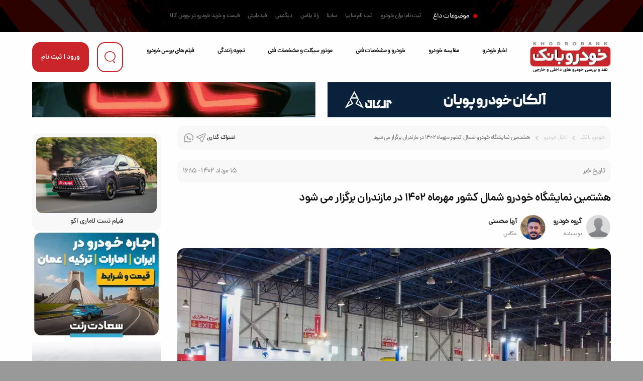

--- FILE ---
content_type: text/html; charset=utf-8
request_url: https://www.khodrobank.com/reviews/31892/%D9%87%D8%B4%D8%AA%D9%85%DB%8C%D9%86-%D9%86%D9%85%D8%A7%DB%8C%D8%B4%DA%AF%D8%A7%D9%87-%D8%AE%D9%88%D8%AF%D8%B1%D9%88-%D8%B4%D9%85%D8%A7%D9%84-%DA%A9%D8%B4%D9%88%D8%B1-%D9%85%D9%87%D8%B1%D9%85%D8%A7%D9%87-%DB%B1%DB%B4%DB%B0%DB%B2-%D8%AF%D8%B1-%D9%85%D8%A7%D8%B2%D9%86%D8%AF%D8%B1%D8%A7%D9%86-%D8%A8%D8%B1%DA%AF%D8%B2%D8%A7%D8%B1-%D9%85%DB%8C-%D8%B4%D9%88%D8%AF
body_size: 20489
content:


<!DOCTYPE html PUBLIC "-//W3C//DTD XHTML 1.0 Strict//EN" "http://www.w3.org/TR/xhtml1/DTD/xhtml1-strict.dtd">
<html xmlns="http://www.w3.org/1999/xhtml" xml:lang="fa" lang="fa_IR" dir="rtl">
<head>

    
    <!-- Google tag (gtag.js) -->
<script async src="https://www.googletagmanager.com/gtag/js?id=G-CQGKNN83C0"></script>
<script>
    window.dataLayer = window.dataLayer || [];
    function gtag() { dataLayer.push(arguments); }
    gtag('js', new Date());

    gtag('config', 'G-CQGKNN83C0');
</script>

    <!-- Icon -->
    <!--  <link rel="shortcut icon" href="/Images/favicon.ico" /><link rel="icon" href="/Images/favicon.ico" /> -->
    <!-- fontiran -->
    <meta name="fontiran.com:license" content="9ZHPW9" />
    <!-- My Style -->
    <link rel="preload" href="//cdn.khodrobank.com/assets/kb-min.css" as="style" /><link rel="stylesheet" href="//cdn.khodrobank.com/assets/kb-min.css" /><meta charset="utf-8" /><meta http-equiv="content-language" content="fa-IR" /><meta http-equiv="X-UA-Compatible" content="IE=edge" /><meta name="viewport" content="width=device-width, initial-scale=1" /><meta name="description" content="هشتمین نمایشگاه اتومبیل‌های منطقه شمالی کشور (مازندران)، از چهار تا هفت مهرماه در استان مازندران برگزار خواهد شد.گزارش خبرنگار ما" /><meta name="google-site-verification" content="JW6_ruiAwkend1d1Uz3kcsc60AGEujofpKpQWugdhL0" /><meta name="keywords" content="نمایشگاه خودرو مازندران,نمایشگاه,خودرو" /><meta name="rating" content="general" /><meta name="copyright" content="Copyright ©2023 - khodrobank" /><meta name="expires" content="never" /><meta name="distribution" content="global" /><meta name="robots" content="index,follow" /><link rel="SHORTCUT ICON" href="../../Images/icon.ico" /><meta http-equiv="Content-Type" conetnt="text/html; charset=UTF-8" />
    <script type="application/ld+json">
    {
      "@context": "https://schema.org",
      "@type": "BreadcrumbList",
      "itemListElement": [{
        "@type": "ListItem",
        "position": 1,
        "name": "خودرو بانک",
        "item": "https://www.khodrobank.com"
      },{
        "@type": "ListItem",
        "position": 2,
        "name": "اخبار خودرو",
        "item": "https://www.khodrobank.com/اخبار-خودرو"
      },{
        "@type": "ListItem",
        "position": 3,
        "name": "اخبار خودرو",
        "item": "https://www.khodrobank.com/اخبار-خودرو"
      },{
        "@type": "ListItem",
        "position": 4,
        "name": "هشتمین نمایشگاه خودرو شمال کشور مهرماه ۱۴۰۲ در مازندران برگزار می شود",
        "item": "https://www.khodrobank.com/reviews/31892/%D9%87%D8%B4%D8%AA%D9%85%DB%8C%D9%86-%D9%86%D9%85%D8%A7%DB%8C%D8%B4%DA%AF%D8%A7%D9%87-%D8%AE%D9%88%D8%AF%D8%B1%D9%88-%D8%B4%D9%85%D8%A7%D9%84-%DA%A9%D8%B4%D9%88%D8%B1-%D9%85%D9%87%D8%B1%D9%85%D8%A7%D9%87-%DB%B1%DB%B4%DB%B0%DB%B2-%D8%AF%D8%B1-%D9%85%D8%A7%D8%B2%D9%86%D8%AF%D8%B1%D8%A7%D9%86-%D8%A8%D8%B1%DA%AF%D8%B2%D8%A7%D8%B1-%D9%85%DB%8C-%D8%B4%D9%88%D8%AF"
      }]
    }
    </script>
    <style type="text/css">
        .font-size-xx-small
        {
            font-size: xx-small;
            padding-right: 15px !important;
        }
        .more_border
        {
            border: 1px solid #cdcdcd;
            border-radius: 5px;
            padding: 5px;
        }
        .more_border:hover
        {
            background-color: #efefef;
        }
        .thumbnail
        {
            background-color: #fff !important;
        }
        .thumbnail:hover
        {
            background-color: #efefef !important;
        }
        .title_cat
        {
            padding: 10px;
            margin-bottom: 10px;
            padding-right: 0px !important;
        }
        .title_cat_link
        {
            margin-right: 0px !important;
            padding: 5px;
            color: White;
            background-color: Black;
            padding-right: 55px;
            padding-left: 15px !important;
        }
        .title_cat_link:hover
        {
            color: White;
        }
        .title_content
        {
            font-size: 16px;
            font-weight: bold;
            margin-right: 0px !important;
        }
        
        .title_cat_ribbon
        {
            color: White;
            border-right: 10px solid gray;
        }
        
        .sidebar
        {
            will-change: min-height;
        }
        
        .sidebar__inner
        {
            transform: translate(0, 0); /* For browsers don't support translate3d. */
            transform: translate3d(0, 0, 0);
            will-change: position, transform;
        }
        .hidden_banner
        {
            display: none;
        }
        
        
        @media (max-width: 767px)
        {
            .title_cat_link_div
            {
                margin-top: 5px !important;
                -moz-column-margin-top: 5px !important;
                -webkit-margin-top: 5px !important;
            }
            .title_content_link_div
            {
                margin-right: 5px !important;
                -moz-column-margin-right: 5px !important;
                -webkit-margin-right: 5px !important;
            }
           
        }
    </style>


   
    <!-- Google Tag Manager --> 
    <script>(function (w, d, s, l, i) {
    w[l] = w[l] || []; w[l].push({
        'gtm.start':
            new Date().getTime(), event: 'gtm.js'
    }); var f = d.getElementsByTagName(s)[0],
        j = d.createElement(s), dl = l != 'dataLayer' ? '&l=' + l : ''; j.async = true; j.src =
            'https://www.googletagmanager.com/gtm.js?id=' + i + dl; f.parentNode.insertBefore(j, f);
    })(window, document, 'script', 'dataLayer', 'GTM-PFTBFN');</script>
    <!-- End Google Tag Manager -->
    <!-- Microsoft Clarity --> 
    <script type="text/javascript">
        (function (c, l, a, r, i, t, y) {
            c[a] = c[a] || function () { (c[a].q = c[a].q || []).push(arguments) };
            t = l.createElement(r); t.async = 1; t.src = "https://www.clarity.ms/tag/" + i;
            y = l.getElementsByTagName(r)[0]; y.parentNode.insertBefore(t, y);
        })(window, document, "clarity", "script", "pyx0dc3gqn");
    </script>
    <!-- End Microsoft Clarity -->
    <!-- ahref -->
    <script src="https://analytics.ahrefs.com/analytics.js" data-key="VovjfUojKIKtyjmIe71wIg" async></script>
<meta property="og:type" content="article" /><meta property="og:title" content="هشتمین نمایشگاه خودرو شمال کشور مهرماه ۱۴۰۲ در مازندران برگزار می شود" /><meta property="og:description" content="هشتمین نمایشگاه اتومبیل‌های منطقه شمالی کشور (م" /><meta property="og:url" content="https://www.khodrobank.com/reviews/31892/هشتمین-نمایشگاه-خودرو-شمال-کشور-مهرماه-۱۴۰۲-در-مازندران-برگزار-می-شود" /><meta property="og:image" content="https://cdn.khodrobank.com/Reviews/thumbnail_26070_12466_IMG_7379.jfif" /><link itemprop="url" rel="canonical" href="https://www.khodrobank.com/reviews/31892/%D9%87%D8%B4%D8%AA%D9%85%DB%8C%D9%86-%D9%86%D9%85%D8%A7%DB%8C%D8%B4%DA%AF%D8%A7%D9%87-%D8%AE%D9%88%D8%AF%D8%B1%D9%88-%D8%B4%D9%85%D8%A7%D9%84-%DA%A9%D8%B4%D9%88%D8%B1-%D9%85%D9%87%D8%B1%D9%85%D8%A7%D9%87-%DB%B1%DB%B4%DB%B0%DB%B2-%D8%AF%D8%B1-%D9%85%D8%A7%D8%B2%D9%86%D8%AF%D8%B1%D8%A7%D9%86-%D8%A8%D8%B1%DA%AF%D8%B2%D8%A7%D8%B1-%D9%85%DB%8C-%D8%B4%D9%88%D8%AF" /><title>
	هشتمین نمایشگاه خودرو شمال کشور مهرماه ۱۴۰۲ در مازندران برگزار می شود
</title></head>
<body>
    <!-- Google Tag Manager (noscript) -->
<noscript><iframe src="https://www.googletagmanager.com/ns.html?id=GTM-PFTBFN"
height="0" width="0" style="display:none;visibility:hidden"></iframe></noscript>
<!-- End Google Tag Manager (noscript) -->
 
   
    
   


    <header>



         <div class="kb-topheaderbanner">
        <a href="https://arinadrive.com/product/eclipse-cross/" target="_blank" rel="nofollow sponsored">
            <img src="//cdn.khodrobank.com/images/banners/arina-drive-468x60.gif" width="468" height="60">
        </a>
    </div>
      
        
        
        <!-- searchpop -->
      


        <div class="searchpop">
        <form class="container" action="https://www.google.com/search" method="get">
          <input type="hidden" name="sitesearch" value="https://www.khodrobank.com" />
            <input class="searchpop_submit icon-search" type="submit" name="" value="" />
          <input class="searchpop_input" type="text" name="q" placeholder="جستجو ..." />
          <div class="searchpop_close icon icon-close"></div>
        </form>
      </div>

      <!-- header_hotsnews -->
      <div class="header_hotsnews perfect-center">
        <span class="header_hotsnews__subject">موضوعات داغ</span>
        <ul class="header_hotsnews__list flex">
          <a class="header_hotsnews__list__link" href="/ثبت-نام-ایران-خودرو">ثبت نام ایران خودرو</a>
          <a class="header_hotsnews__list__link" href="/ثبت-نام-سایپا">ثبت نام سایپا</a>
          <a class="header_hotsnews__list__link" href="/cars/سایپا/344/ساینا">ساینا</a>
          <a class="header_hotsnews__list__link" href="/cars/ایران-خودرو/447/رانا-پلاس">رانا پلاس</a>
          <a class="header_hotsnews__list__link" href="/cars/دیگنیتی/462/دیگنیتی">دیگنیتی</a>
          <a class="header_hotsnews__list__link" href="/cars/فیدلیتی/468/فیدلیتی">فیدیلیتی</a>
          <a class="header_hotsnews__list__link" href="/بورس-کالا-خودرو">قیمت و خرید خودرو در بورس کالا</a>
        </ul>
      </div>
      <!-- header -->
      <div class="container">
        <div class="header space-between">
          <div class="menu-btn icon icon-menu popup2_switch"></div>
          <a class="header__logo" href="/">
            <img class="header__logo__pc" src="//cdn.khodrobank.com/icons/logo.webp" alt="خودرو بانک" title="خودرو بانک" />
            <img class="header__logo__mob" src="//cdn.khodrobank.com/icons/logom.webp" alt="خودرو بانک" title="خودرو بانک" />
          </a>
          <nav class="header__nav a_null">
            <a class="header__nav__link" href="/اخبار-خودرو">اخبار خودرو</a>
            <a class="header__nav__link" href="/compare">مقایسه خودرو</a>
            <a class="header__nav__link" href="/cars">خودرو و مشخصات فنی</a>
            <a class="header__nav__link" href="/موتورسیکلت">موتور سیکلت و مشخصات فنی</a>
            <a class="header__nav__link" href="/اخبار-خودرو/تجربه-رانندگی/13">تجربه رانندگی</a>
            <a class="header__nav__link" href="/فیلم-تست-و-بررسی-خودرو">فیلم های بررسی خودرو</a>
          </nav>
          <div class="header__btns flex">
            <button class="header__btns__search button-reverse icon-before icon-search-b"></button>
            <button class="header__btns__sign popup1_switch" onclick="location.href='/login'">
                ورود | ثبت نام</button>
          </div>
        </div>
      </div>
    </header>
    <!-- header -->
    <main>

     <form method="post" action="./هشتمین-نمایشگاه-خودرو-شمال-کشور-مهرماه-۱۴۰۲-در-مازندران-برگزار-می-شود" id="ctl01">
<div class="aspNetHidden">
<input type="hidden" name="__EVENTTARGET" id="__EVENTTARGET" value="" />
<input type="hidden" name="__EVENTARGUMENT" id="__EVENTARGUMENT" value="" />
<input type="hidden" name="__VIEWSTATE" id="__VIEWSTATE" value="/[base64]/[base64]/YsdmIHgtOYXZpZ2F0ZVVybAUXfi/Yp9iu2KjYp9ixLdiu2YjYr9ix2YgeB1Zpc2libGVoZGQCAQ8PFgIfA2hkFgJmDw8WBB8BBRXYp9iu2KjYp9ixINiu2YjYr9ix2YgfAgUXfi/Yp9iu2KjYp9ixLdiu2YjYr9ix2YhkZAICDw8WAh8BBX/Zh9i02KrZhduM2YYg2YbZhdin24zYtNqv2KfZhyDYrtmI2K/YsdmIINi02YXYp9mEINqp2LTZiNixINmF2YfYsdmF2KfZhyDbsdu027DbsiDYr9ixINmF2KfYstmG2K/Ysdin2YYg2KjYsdqv2LLYp9ixINmF24wg2LTZiNivZGQCBA8PFgIfAQUaMTUg2YXYsdiv2KfYryAxNDAyIC0gMTY6MTVkZAIFDw8WAh8BBX/Zh9i02KrZhduM2YYg2YbZhdin24zYtNqv2KfZhyDYrtmI2K/YsdmIINi02YXYp9mEINqp2LTZiNixINmF2YfYsdmF2KfZhyDbsdu027DbsiDYr9ixINmF2KfYstmG2K/Ysdin2YYg2KjYsdqv2LLYp9ixINmF24wg2LTZiNivZGQCBg8PFgIfAgUdQXV0aG9ycy/ar9ix2YjZhy3YrtmI2K/[base64]/[base64]/2YfYtNiq2YXbjNmGINmG2YXYp9uM2LTar9in2Ycg2K7ZiNiv2LHZiCDYtNmF2KfZhCDaqdi02YjYsSDZhdmH2LHZhdin2Ycg27HbtNuw27Ig2K/YsSDZhdin2LLZhtiv2LHYp9mGINio2LHar9iy2KfYsSDZhduMINi02YjYr2RkAgsPFgIfAQX+EjxwPtmH2LTYqtmF24zZhiDZhtmF2KfbjNi02q/[base64]/Ystin2LEg2K7ZiNin2YfYryDYtNivLjwvcD48cD7ar9iy2KfYsdi0INiu2KjYsdmG2q/Yp9ixINmF2Kcg2K3Yp9qp24wg2KfYsiDYp9uM2YYg2KfYs9iqINqp2Ycg2K/YsSDYs9in2YQg2q/[base64]/ar9in2YYgPGEgaHJlZj0naHR0cHM6Ly93d3cua2hvZHJvYmFuay5jb20vY2Fycyc+2K7ZiNiv2LHZiDwvYT4g2K/YsSDYqNiu2LTigIzZh9in24wg2LPZiNin2LHbjCDZiCDYqtis2KfYsduMINio2LHar9iy2KfYsSDYtNivINmIINmH2YXahtmG2KfZhiDYp9mF2LPYp9mEINmG24zYsiDYtNin2YfYryDYrdi22YjYsSDZhdis2K/YryDYqtmI2YTbjNiv2qnZhtmG2K/ar9in2YYg2K7ZiNiv2LHZiCDYr9ixINmF2YbYt9mC2Ycg2LTZhdin2YTbjCDaqdi02YjYsSDYrtmI2KfZh9uM2YUg2KjZiNivLjwvcD48cD7YqNinINiq2YjYrNmHINio2Ycg2KfbjNmG2qnZhyDYp9iz2KrYp9mGINmF2KfYstmG2K/[base64]/aqdmG2YbYr9qv2KfZhiDYr9in2K7ZhNuMINmIINiu2KfYsdis24wg2K/YsSDYp9uM2YYg2YbZhdin24zYtNqv2KfZhyDZhdmI2LHYryDYp9iz2KrZgtio2KfZhCDZgtix2KfYsSDar9uM2LHYry48L3A+PHA+2KjZhtinINio2LEg2KfbjNmGINqv2LLYp9ix2LTYjCDYp9iz2KrYp9mGINmF2KfYstmG2K/Ysdin2YYg2KjYpyDYr9in2LHYpyDYqNmI2K/ZhiDYr9mIINi02LHaqdiqINio2LLYsdqvIDxhIGhyZWY9J2h0dHBzOi8vd3d3Lmtob2Ryb2JhbmsuY29tL2NhcnMvJUQ4JUE3JURCJThDJUQ4JUIxJUQ4JUE3JUQ5JTg2LSVEOCVBRSVEOSU4OCVEOCVBRiVEOCVCMSVEOSU4OCc+2KfbjNix2KfZhiDYrtmI2K/YsdmIPC9hPiDZhdin2LLZhtiv2LHYp9mGICjYs9in24zYqiDYrtmI2K/[base64]/Yp9mH24wg2LHZiNmG2YIg2KjZhyDYudmG2YjYp9mGINmF2KzYsduMINio2LHar9iy2KfYsduMINmH2LTYqtmF24zZhiDZhtmF2KfbjNi02q/[base64]/Yp9mHINiv2LEg2KrYp9ix24zYriDahtmH2KfYsSDYqtinINmH2YHYqiDZhdmH2LHZhdin2Ycg2KfZhdiz2KfZhCDYp9iyINiz2KfYudiqINux27Yg2KrYpyDbstuxINio2Ycg2LnZhNin2YLZhdmG2K/Yp9mGINmIINio2KfYstiv24zYr9qp2YbZhtiv2q/Yp9mGINi12YbYudiqINiu2YjYr9ix2Ygg2Ygg2YLYt9i52YfigIzYs9in2LLbjCDaqdi02YjYsSDYrtmI2KfZh9ivINm+2LDbjNix2KfbjNuMINqp2LHYry48L3A+PHA+24zYp9iv2KLZiNixINmF24zigIzYtNmI2K8g2qnZhyDZhdit2YQg2K/Yp9im2YXbjCDYqNix2q/[base64]/Yotix2KrYp9io2KfZhi3YqtmI2qnYpy3YqNinLdmC24zZhdiqLdis2K/bjNivLdio2Yct2KjYp9iy2KfYsS3YotmF2K/Ymy3YqNix2LHYs9uMLdqp2KfZhdmELdqp2LHYp9iz4oCM2KfZiNmI2LEt27ct2YbZgdix2YctQU1HSC8vY2RuLmtob2Ryb2JhbmsuY29tL1Jldmlld3MvdGh1bWJuYWlsXzQ0MTg1X0lNR18yMDI2MDEzMF8xNDE2MzVfMDk0LmpwZ3/Yotix2KrYp9io2KfZhiDYqtmI2qnYpyDYqNinINmC24zZhdiqINis2K/bjNivINio2Ycg2KjYp9iy2KfYsSDYotmF2K/[base64]/bjNivLdmF2qnYs9mI2LMt2KfYs9iq2KfYsS3Zh9mF2LHYp9mHLdio2Kct2KfZgdiy2KfbjNi0Ldin2LnZhNin2YUt2LTYry0tLdis2K/[base64]/[base64]/[base64]/Yotix2KrYp9io2KfZhi3YqtmI2qnYpy3YqNinLdmC24zZhdiqLdis2K/bjNivLdio2Yct2KjYp9iy2KfYsS3YotmF2K/[base64]/[base64]/[base64]/TBnKhGx+/L85Ig2ZURMrbw==" />
</div>

<script type="text/javascript">
//<![CDATA[
var theForm = document.forms['ctl01'];
if (!theForm) {
    theForm = document.ctl01;
}
function __doPostBack(eventTarget, eventArgument) {
    if (!theForm.onsubmit || (theForm.onsubmit() != false)) {
        theForm.__EVENTTARGET.value = eventTarget;
        theForm.__EVENTARGUMENT.value = eventArgument;
        theForm.submit();
    }
}
//]]>
</script>


<script src="/WebResource.axd?d=zQoiTf-a8dSjZDmxKIl0UM41B5v0EM7-DrQgBMD5yZmynAAXItYgQNGgEx03DCllzJomGJ3lqzngFeeHhOyO7_qFb541&amp;t=638883397099574018" type="text/javascript"></script>


<script src="/ScriptResource.axd?d=xN_JgtuaV4_T_1hpnSsZBdeFfUmsbXduQEZc4wc9C55_3ydIKC25D0KMzq_5UdiHCmbpwu0kNfC0GC8oryWY7qGD2khqu7UYF5HGaqfG4-7tWFp5btQDm68NJhkAWOMkHg6Wx_bCvk-u2mBg3NDjZwiHzzc1&amp;t=74a40145" type="text/javascript"></script>
<script src="/ScriptResource.axd?d=jy8Ol3fYRMyB7rzYmApqkJkLVEOoENRhHGLVq210XIYY4hBECles0_SC6LWr_rM0LNBElubyAuxviPS7mRylHdzW3YycMgmdW7ePraWYPlb85wzbvuuEPll1C4gkQ-GrljUjsCwRec4yvajs6pUP8L1_R0JXGQ5birrQItnS2QzWh05A0&amp;t=74a40145" type="text/javascript"></script>
<div class="aspNetHidden">

	<input type="hidden" name="__VIEWSTATEGENERATOR" id="__VIEWSTATEGENERATOR" value="D95519D7" />
	<input type="hidden" name="__EVENTVALIDATION" id="__EVENTVALIDATION" value="/wEdAAagTus0ciw9Pn5wF0c+7QSRXSaQxWYtr70cCidKG3LU1QVtG570TLYlaGFYP2MyT1UW+AoUXn6uasiKM3QRDPg1atEvei1Zrg6ar295Kg3enLxOkEh+d+vJaQbV60HIGxoTso2ghSMWVoZtlKehWTM9eHoshw==" />
</div>
    <!-- banners -->
  
         <!-- banner codes come here -->
         <!-- banners -->
    <div class="container">
        <div class="banners__holder space-between">
            <!-- banner arkan motor -->
            <a class="banners__item" href="https://www.tigard1177.com" target="_blank" rel="nofollow sponsored">
                <img alt="آلکان خودرو" src="//cdn.khodrobank.com/images/banners/alkankhodro-banner1.gif" />
            </a>

            <!-- banner kermanmotor -->
             <a class="banners__item" href="https://kermanmotor.com/products/sr3" target="_blank" rel="nofollow sponsored">
                <img alt="خودروسازان بم" src="//cdn.khodrobank.com/images/banners/kermanmotor-sr3.gif" />
             </a>
        </div>
      </div>


         <script type="text/javascript">
//<![CDATA[
Sys.WebForms.PageRequestManager._initialize('ctl00$ScriptManager1', 'ctl01', ['tctl00$MainContent$Comment1$submit1$UpdatePanel_Comment','MainContent_Comment1_submit1_UpdatePanel_Comment'], [], [], 90, 'ctl00');
//]]>
</script>

    
     <div class="container flex news-single">
        <div class="news-single_main text-justify single_main padding-left-more">
          <div class="news-single_cat space-between">
            <ul class="news-single_cat_list flex">
              <a href="/">خودرو بانک</a>
               <a href="/اخبار-خودرو">اخبار خودرو</a>
              
              
              <a><span id="MainContent_lbl_map_this_review">هشتمین نمایشگاه خودرو شمال کشور مهرماه ۱۴۰۲ در مازندران برگزار می شود</span></a>
            </ul>
            <div class="news-single_share flex align">
        

       اشتراک گذاری
              <a href='https://telegram.me/share/?url=https://www.khodrobank.com/reviews/31892/هشتمین-نمایشگاه-خودرو-شمال-کشور-مهرماه-۱۴۰۲-در-مازندران-برگزار-می-شود' class="icon icon-telegram" target="_blank" rel="nofollow"></a>
                 <a href='https://api.whatsapp.com/send?text=https://www.khodrobank.com/reviews/31892/هشتمین-نمایشگاه-خودرو-شمال-کشور-مهرماه-۱۴۰۲-در-مازندران-برگزار-می-شود' data-action="share/whatsapp/share" target="_blank" class="icon icon-whatsapp" rel="nofollow"></a>

            </div>
          </div>

            <div class="graybox post_date_font space-between" style="margin-top:20px">
                <span>تاریخ خبر</span>
                <time itemprop="datePublished"><span id="MainContent_lbl_date">15 مرداد 1402 - 16:15</span></time>
            </div>
            <div class="news-single_content">
              <h1 itemprop="headline"><span id="MainContent_lbl_title">هشتمین نمایشگاه خودرو شمال کشور مهرماه ۱۴۰۲ در مازندران برگزار می شود</span></h1>

                            <div class="flex avatar_box margin-h">
                                <div class="flex align" >
                                    <a id="MainContent_hyper_author_img_1" href="../../Authors/%DA%AF%D8%B1%D9%88%D9%87-%D8%AE%D9%88%D8%AF%D8%B1%D9%88/1"><img id="MainContent_img_author_1" class="img_author" src="../../Images/Authors/unknown.png" alt="عکس نویسنده" style="width:50px" /></a>
                                    <div id="MainContent_panel_author_1">
	
                                        <a id="MainContent_hyper_author_name_1" href="../../Authors/%DA%AF%D8%B1%D9%88%D9%87-%D8%AE%D9%88%D8%AF%D8%B1%D9%88/1"><span id="MainContent_lbl_author_name_1" style="font-weight:bold;">گروه خودرو</span></a>
                                        <br />
                                        <span id="MainContent_lbl_author_label_1"><span class='glyphicon glyphicon-pencil' aria-hidden='true'></span> نویسنده</span>
                                    
</div>
                                </div>
                                <div class="flex align" >
                                    <a id="MainContent_hyper_author_img_2" href="../../Authors/%D8%A2%D8%B1%DB%8C%D8%A7-%D9%85%D8%AD%D8%B3%D9%86%DB%8C/25"><img id="MainContent_img_author_2" class="img_author" src="../../Images/Authors/ariamohseni.png" alt="عکس نویسنده دوم" style="width: 50px;" /></a>
                                    <div id="MainContent_panel_author_2">
	
                                        <a id="MainContent_hyper_author_name_2" href="../../Authors/%D8%A2%D8%B1%DB%8C%D8%A7-%D9%85%D8%AD%D8%B3%D9%86%DB%8C/25"><span id="MainContent_lbl_author_name_2" style="font-weight:bold;">آریا محسنی</span></a>
                                        <br />
                                        <span id="MainContent_lbl_author_label_2"><span class='glyphicon glyphicon-camera' aria-hidden='true'></span> عکاس</span>
                                    
</div>
                                </div>
                            </div>
                              
              <img id="MainContent_img_header" alt="عکس مطلب اول" itemprop="image" src="//cdn.khodrobank.com/Reviews/26070_12466_IMG_7379.jfif" alt="هشتمین نمایشگاه خودرو شمال کشور مهرماه ۱۴۰۲ در مازندران برگزار می شود" />


                
            </div>
            
            <div itemprop="mainEntityOfPage" class="news-single_content_txt">
                <p>هشتمین نمایشگاه اتومبیل‌های منطقه شمالی کشور (مازندران)، از چهار تا هفت مهرماه در استان مازندران برگزار خواهد شد.</p><p>گزارش خبرنگار ما حاکی از این است که در سال گذشته هفتمین نمایشگاه اتومبیل‌های منطقه شمالی کشور (استان مازندران) با حضور تولیدکنندگان <a href='https://www.khodrobank.com/cars'>خودرو</a> در بخش‌های سواری و تجاری برگزار شد و همچنان امسال نیز شاهد حضور مجدد تولیدکنندگان خودرو در منطقه شمالی کشور خواهیم بود.</p><p>با توجه به اینکه استان مازندران از ظرفیت‌ها و پتانسیل‌های برجسته‌ای در صنعت خودروسازی و قطعه‌سازی کشور بهره‌مند است، پیش‌بینی می‌شود که حضور تولیدکنندگان داخلی و خارجی در این نمایشگاه مورد استقبال قرار گیرد.</p><p>بنا بر این گزارش، استان مازندران با دارا بودن دو شرکت بزرگ <a href='https://www.khodrobank.com/cars/%D8%A7%DB%8C%D8%B1%D8%A7%D9%86-%D8%AE%D9%88%D8%AF%D8%B1%D9%88'>ایران خودرو</a> مازندران (سایت خودروسازی خزر) و <a href='https://www.khodrobank.com/cars/%D8%B3%D8%A7%DB%8C%D9%BE%D8%A7'>سایپا</a> خزر، به یکی از قطب‌های صنعت خودروسازی و قطعه‌سازی کشور تبدیل شده است.</p><p>شرکت نمایشگاهی رونق به عنوان مجری برگزاری هشتمین نمایشگاه اتومبیل‌های منطقه شمالی کشور (نمایشگاه اتومبیل مازندران 2023) عمل می‌کند و این نمایشگاه در تاریخ چهار تا هفت مهرماه امسال از ساعت ۱۶ تا ۲۱ به علاقمندان و بازدیدکنندگان صنعت خودرو و قطعه‌سازی کشور خواهد پذیرایی کرد.</p><p>یادآور می‌شود که محل دائمی برگزاری هشتمین نمایشگاه اتومبیل‌های منطقه شمالی کشور (نمایشگاه اتومبیل مازندران 2023) در قائم‌شهر، جنب پل تلار، مشخص شده است</p>
                   
           </div>

            
            
            
   
            
            
                
      
          <div class="hashtag_box graybox" style="visibility: hidden;">
                برچسب خبر
                 <div id="MainContent_panel_tags_links">
	
                 
</div>
            </div>

            
        

            
<div class="graybox margin-top">
    <div class="sectiontitle galaryIcon">
        <h2 class="icon-posts-b">داغ ترین اخبار هفته</h2>
        <div class="news-single_morenews flex a_null">
            
                    <a href='/reviews/41552/آرتابان-توکا-با-قیمت-جدید-به-بازار-آمد؛-بررسی-کامل-کراس‌اوور-۷-نفره-AMG' class="news_item">
                        <div class="news_img">
                            <img src='//cdn.khodrobank.com/Reviews/thumbnail_44185_IMG_20260130_141635_094.jpg' alt='آرتابان توکا با قیمت جدید به بازار آمد؛ بررسی کامل کراس‌اوور ۷ نفره AMG'>
                        </div>

                        <div class="news_content">
                            <h5>آرتابان توکا با قیمت جدید به بازار آمد؛ بررسی کامل کراس‌اوور ۷ نفره AMG</h5>

                        </div>
                    </a>
                
                    <a href='/reviews/41554/فروش-فوری-مکسوس-استار-H-مدل-۱۴۰۵-با-قیمت-قطعی-با-تحویل-۹۰-روزه---بهمن-۱۴۰۴' class="news_item">
                        <div class="news_img">
                            <img src='//cdn.khodrobank.com/Reviews/thumbnail_38128_20260130_143812.jpg' alt='فروش فوری مکسوس استار H مدل ۱۴۰۵ با قیمت قطعی با تحویل ۹۰ روزه + بهمن ۱۴۰۴'>
                        </div>

                        <div class="news_content">
                            <h5>فروش فوری مکسوس استار H مدل ۱۴۰۵ با قیمت قطعی با تحویل ۹۰ روزه + بهمن ۱۴۰۴</h5>

                        </div>
                    </a>
                
                    <a href='/reviews/41553/قیمت-جدید-مکسوس-استار-همراه-با-افزایش-اعلام-شد---جدول-بهمن-۱۴۰۴' class="news_item">
                        <div class="news_img">
                            <img src='//cdn.khodrobank.com/Reviews/thumbnail_91938_20260130_143345.jpg' alt='قیمت جدید مکسوس استار همراه با افزایش اعلام شد + جدول بهمن ۱۴۰۴'>
                        </div>

                        <div class="news_content">
                            <h5>قیمت جدید مکسوس استار همراه با افزایش اعلام شد + جدول بهمن ۱۴۰۴</h5>

                        </div>
                    </a>
                
        </div>
    </div>

</div>
<div class="margin-top">
    <div id="pos-article-display-7555"></div>
    </div>
          

            <div class="kb-banner-1x1">
  <div class="kb-b1x1-item">
    <div class="yn-bnr" id="ynpos-16681"></div>
  </div>
  <div class="kb-b1x1-item">
    <div class="yn-bnr" id="ynpos-16682"></div>
  </div>
</div>

            
            <div class="graybox margin-top">
                <div class="sectiontitle space-between">
                    <h3 class="icon-comments-b">نظرات کاربران</h3>
                    <p class="news-single_commentcount"></p>
                </div>
            </div>
            
<script type="text/javascript">
    function incrementValue(CommentID) {
        var value = parseInt(document.getElementById("lbl_comments_likes_" + CommentID).value) + 1;
        document.getElementById("lbl_comments_likes_" + CommentID).value = value;
        document.getElementById("btn_like_client_" + CommentID).disabled = true;
        document.getElementById("hidden_like_" + CommentID).click();

        var data = "hello";
        $.get("https://www.khodrobank.com/Comments.ashx?ID=" + CommentID, function (response) {
            data = response;
        }).error(function () {
            alert("ثبت رای با مشکل مواجه شد");
        });
    }

    function incrementValue_reply(CommentID) {
        var value = parseInt(document.getElementById("lbl_comments_likes_reply_" + CommentID).value) + 1;
        document.getElementById('lbl_comments_likes_reply_' + CommentID).value = value;
        document.getElementById("btn_like_client_reply_" + CommentID).disabled = true;
        document.getElementById("hidden_like_reply_" + CommentID).click();

        var data = "hello";
        $.get("https://www.khodrobank.com/Comments.ashx?ID=" + CommentID, function (response) {
            data = response;
        }).error(function () {
            alert("ثبت رای با مشکل مواجه شد");
        });
    }

    function scroll_to_replyform(CommentID, content) {
        document.getElementById('reply_form_scroll_main_comment').innerHTML = content;
        document.getElementById('txtbox_keep_commentID').value = CommentID;
        document.getElementById('reply_form_scroll').style.visibility = 'visible';
        document.getElementById('reply_form_scroll').style.display = 'block';


        const element = document.querySelector('#reply_form_scroll')
        const topPos = element.getBoundingClientRect().top + window.pageYOffset

        window.scrollTo({
            top: topPos, // scroll so that the element is at the top of the view
            behavior: 'smooth' // smooth scroll
        })
    }
</script>
<div id="MainContent_Comment1_panel_comments">
	
    <div class="form_layout">
        <div id="reply_form_scroll" style="visibility: hidden; display: none;">
            
                  
                     <div class="hashtag_box graybox">
              <div class="bold">
                         پاسخ شما به پیام
              </div>
                           
                        <label id="reply_form_scroll_main_comment">
                            hello</label>
                    
                     
                     </div>          

                            
                    
              
            
        </div>
        <!-- submit comment -->
        <input type="hidden" name="ctl00$MainContent$Comment1$txtbox_keep_commentID" id="txtbox_keep_commentID" value="0" />
        <div id="MainContent_Comment1_submit1_UpdatePanel_Comment">
		
        
        <div id="MainContent_Comment1_submit1_Panel_Submit_Comment">
			




            <div class="news-single_writecomment padding-top">
                <p>دیدگاه های شما پس از تایید توسط خودروبانک نمایش داده خواهند شد</p>
                <form class="width100">

                    <textarea name="ctl00$MainContent$Comment1$submit1$txtbox_comment_content" rows="2" cols="20" id="MainContent_Comment1_submit1_txtbox_comment_content" placeholder="متن پیام" required="">
</textarea>
                    


                    <input name="ctl00$MainContent$Comment1$submit1$txtbox_comment_name" id="MainContent_Comment1_submit1_txtbox_comment_name" placeholder="نام" type="text" required="" />
                    

                    <input name="ctl00$MainContent$Comment1$submit1$txtbox_comment_email" id="MainContent_Comment1_submit1_txtbox_comment_email" dir="ltr" placeholder="آدرس ایمیل" type="email" required="" />
                    


                    <input type="submit" name="ctl00$MainContent$Comment1$submit1$link_contact_submit" value="ارسال" id="MainContent_Comment1_submit1_link_contact_submit" class="push-left padding-w-more" type="button" />

                </form>
            </div>















        
		</div>
    
	</div>
<div id="MainContent_Comment1_submit1_UpdateProgress1" style="display:none;">
		
        <div class="row">
            <div class="col-md-12 col-sm-12 col-xs-12 top-padding text-center">
                <img id="MainContent_Comment1_submit1_Image1" class="wait-size" src="../../Images/wait.gif" />
                در حال ارسال ...
            </div>
        </div>
    
	</div>

    </div>
    
    
    
    

</div>

        </div>

       
<div class="news-single_sidebar single_aside a_null">
    
         
<a href="/video/41210/فیلم-تست-و-بررسی-لاماری-اکو" class="news_thumb__item">
    <div class="news_thumb__item__img">
        <img alt="فیلم تست لاماری اکو" src="[data-uri]"
            data-src="//cdn.khodrobank.com/Movies/lamari-echo-533px.jpg" />
    </div>
    <div class="news_thumb__item__title">
 فیلم تست لاماری اکو
    </div>
</a>

    
    
   
    <div class="single_aside">
        

      <a class="banners__item" href="https://www.saadatrent.com/?utm_source=khodrobank&utm_medium=banner&utm_campaign=general" rel="nofollow" target="_blank">
            <img src="//cdn.khodrobank.com/images/banners/300-250-pxl-saadatrent-car-rental3.gif" width="300" height="250" />
          </a>
    </div>
    <div class="single_aside">
        



<a class="banners__item" href="https://xtrimcars.com/models/xtrim-qx?utm_source=Khodrobank&utm_medium=banner&utm_campaign=Aban-QX" rel="nofollow" target="_blank">
            <img src="//cdn.khodrobank.com/images/banners/300-250_Khodro-Bank.gif" width="300" height="250" />
          </a>
    </div>
     <div class="single_aside">
            <a class="banners__item" href="https://petrotexplus.com/" rel="nofollow" target="_blank">
            <img src="//cdn.khodrobank.com/images/banners/petrotext-300-250.gif" width="300" height="250" />
          </a>
         </div>
    <div class="sectiontitle graybox smaller sidebarNews">
        <a class="header-title-link" href="/اخبار-خودرو">
            <h4 class="icon-news-b">آخرین اخبار</h4>
        </a>
    </div>
    
            <a href='/reviews/41554/فروش-فوری-مکسوس-استار-H-مدل-۱۴۰۵-با-قیمت-قطعی-با-تحویل-۹۰-روزه---بهمن-۱۴۰۴' class="news_thumb__item">
                <div class="news_thumb__item__img">
                    <img alt='فروش فوری مکسوس استار H مدل ۱۴۰۵ با قیمت قطعی با تحویل ۹۰ روزه + بهمن ۱۴۰۴' src='//cdn.khodrobank.com/Reviews/thumbnail_38128_20260130_143812.jpg' />
                </div>
                <div class="news_thumb__item__title">
                    فروش فوری مکسوس استار H مدل ۱۴۰۵ با قیمت قطعی با تحویل ۹۰ روزه + بهمن ۱۴۰۴
                </div>
            </a>
        
            <a href='/reviews/41553/قیمت-جدید-مکسوس-استار-همراه-با-افزایش-اعلام-شد---جدول-بهمن-۱۴۰۴' class="news_thumb__item">
                <div class="news_thumb__item__img">
                    <img alt='قیمت جدید مکسوس استار همراه با افزایش اعلام شد + جدول بهمن ۱۴۰۴' src='//cdn.khodrobank.com/Reviews/thumbnail_91938_20260130_143345.jpg' />
                </div>
                <div class="news_thumb__item__title">
                    قیمت جدید مکسوس استار همراه با افزایش اعلام شد + جدول بهمن ۱۴۰۴
                </div>
            </a>
        
            <a href='/reviews/41552/آرتابان-توکا-با-قیمت-جدید-به-بازار-آمد؛-بررسی-کامل-کراس‌اوور-۷-نفره-AMG' class="news_thumb__item">
                <div class="news_thumb__item__img">
                    <img alt='آرتابان توکا با قیمت جدید به بازار آمد؛ بررسی کامل کراس‌اوور ۷ نفره AMG' src='//cdn.khodrobank.com/Reviews/thumbnail_44185_IMG_20260130_141635_094.jpg' />
                </div>
                <div class="news_thumb__item__title">
                    آرتابان توکا با قیمت جدید به بازار آمد؛ بررسی کامل کراس‌اوور ۷ نفره AMG
                </div>
            </a>
        
            <a href='/reviews/41550/نیسان-قشقایی-آنر-۲۰۲۵-جهان-نوین-آریا؛-قیمت،-مشخصات-فنی-و-شرایط-فروش---جدول-بهمن-1404' class="news_thumb__item">
                <div class="news_thumb__item__img">
                    <img alt='نیسان قشقایی آنر ۲۰۲۵ جهان نوین آریا؛ قیمت، مشخصات فنی و شرایط فروش + جدول بهمن 1404' src='//cdn.khodrobank.com/Reviews/thumbnail_16497_download (1).jfif' />
                </div>
                <div class="news_thumb__item__title">
                    نیسان قشقایی آنر ۲۰۲۵ جهان نوین آریا؛ قیمت، مشخصات فنی و شرایط فروش + جدول بهمن 1404
                </div>
            </a>
        
            <a href='/reviews/41548/آموزش-گام‌به‌گام-و-تصویری-ثبت-سفارش-خودرو-برای-ایرانیان-مقیم-خارج-از-کشور' class="news_thumb__item">
                <div class="news_thumb__item__img">
                    <img alt='آموزش گام‌به‌گام و تصویری ثبت سفارش خودرو برای ایرانیان مقیم خارج از کشور' src='//cdn.khodrobank.com/Reviews/thumbnail_32236_photo_2024-03-17_22-22-34.jpg' />
                </div>
                <div class="news_thumb__item__title">
                    آموزش گام‌به‌گام و تصویری ثبت سفارش خودرو برای ایرانیان مقیم خارج از کشور
                </div>
            </a>
        
</div>

      </div>
    
     <script type="application/ld+json">
        {
          "@context": "https://schema.org",
          "@type": "NewsArticle",
          "mainEntityOfPage": {
            "@type": "WebPage",
            "@id": "https://www.khodrobank.com/reviews/31892/%D9%87%D8%B4%D8%AA%D9%85%DB%8C%D9%86-%D9%86%D9%85%D8%A7%DB%8C%D8%B4%DA%AF%D8%A7%D9%87-%D8%AE%D9%88%D8%AF%D8%B1%D9%88-%D8%B4%D9%85%D8%A7%D9%84-%DA%A9%D8%B4%D9%88%D8%B1-%D9%85%D9%87%D8%B1%D9%85%D8%A7%D9%87-%DB%B1%DB%B4%DB%B0%DB%B2-%D8%AF%D8%B1-%D9%85%D8%A7%D8%B2%D9%86%D8%AF%D8%B1%D8%A7%D9%86-%D8%A8%D8%B1%DA%AF%D8%B2%D8%A7%D8%B1-%D9%85%DB%8C-%D8%B4%D9%88%D8%AF"
          },
          "headline": "هشتمین نمایشگاه خودرو شمال کشور مهرماه ۱۴۰۲ در مازندران برگزار می شود",
          "description": "هشتمین نمایشگاه اتومبیل‌های منطقه شمالی کشور (م",
          "image": {
            "@type": "ImageObject",
            "url": "https://cdn.khodrobank.com/Reviews/thumbnail_26070_12466_IMG_7379.jfif"
          },
          "author": {
            "@type": "Person",
            "name": "گروه خودرو - آریا محسنی"
          },
          "publisher": {
            "@type": "Organization",
            "name": "خودرو بانک",
            "logo": {
               "@type": "ImageObject",
              "url": "https://cdn.khodrobank.com/Images/logo3.png",
              "width": 192,
              "height": 64
            }
          },
          "datePublished": "8/6/2023 4:15:00 PM",
                  "dateModified": "8/6/2023 4:15:00 PM"
        }
    </script>

      

<script type="text/javascript">
//<![CDATA[
Sys.Application.add_init(function() {
    $create(Sys.UI._UpdateProgress, {"associatedUpdatePanelId":"MainContent_Comment1_submit1_UpdatePanel_Comment","displayAfter":500,"dynamicLayout":true}, null, null, $get("MainContent_Comment1_submit1_UpdateProgress1"));
});
//]]>
</script>
</form>
         </main>
    <!-- footer -->

    <footer>
      <div class="container">
        <div class="footer_top space-between">
          <div class="footer_top_right">
            <h6>ارتباط با خودروبانک</h6>
            <p>برای ارسال سوالات خود و یا رزرو تبلیغات در خودروبانک، از طریق ایمیل و یا تلفن همراه در ارتباط باشید</p>
          </div>
          <div class="footer_top_left flex align">
            <div class="footer_contact_item icon-email-b"><a href="mailto:info@khodrobank.com">info@khodrobank.com</a></div>
            
          </div>
        </div>
        <div class="footer_part1">
          <h4>جدیدترین اخبار دنیای خودرو را در ایمیل خود بخوانید</h4>
          <p>جدیدترین اخبار و مقالات درباره خودرو را قبل از دیگران در ایمیل و یا گوشیتان داشته باشید</p>
          <div class="footer_form">
                  <input class="footer_input" type="text" id="txtbox_email" name="q" placeholder="آدرس ایمیل خود را وارد کنید" />
                  <input class="footer_submit" type="submit" name="" value="ارسال ایمیل" onclick="Submit_Email()" />
              <script type="text/javascript">
                  function Submit_Email() {
                      var name = document.getElementById("txtbox_email").value;
                      var mailformat = /^\w+([\.-]?\w+)*@\w+([\.-]?\w+)*(\.\w{2,3})+$/;
                      if (name.match(mailformat)) {
                          var url = "/RegisterDone.aspx?q=" + name;
                          window.location.href = url;
                      }
                      else {
                          alert("لطفاً ایمیل خود را به صورت صحیح وارد کنید");
                      }
                  };
              </script>       
         </div>
        <div class="footer_part2">
          <div class="footer_child footer_child_1">
            <img class="footer_logo" src="//cdn.khodrobank.com/icons/logom.webp" />
            <p>
              گروه خودروبانک با شعار <a href="/">دسترسی به بهترین انتخاب</a> تلاش دارد از طریق این وب سایت به هموطنان عزیز کمک کند تا انتخابی آگاهانه داشته باشند. این وب سایت به هیچ گروه یا حزبی تعلق ندارد و تنها از طریق علاقه مندان به
              صنعت خودروسازی کشور اداره می شود. همچنین در تمامی زمینه ها صمیمانه پذیرای انتقادات و پیشنهادات شما خواهیم بود تا بتوانیم خدمات بهتری ارائه دهیم.
            </p>
            <div class="footer_download a_null child-spacing-w">
              <span>دانلود اپلیکیشن</span>
              <a href="/اپلیکیشن" class="footer_download_btn android">Android</a>
              <a href="/اپلیکیشن" class="footer_download_btn ios">iOS</a>
            </div>
          </div>
          <div class="footer_child footer_child_2 a_null">
            <h6>دسترسی سریع</h6>
            <ul>
              <a href="/contact"><li>تبلیغات</li></a>
              <a href="/contact"><li>تماس با ما</li></a>
              <a href="/about"><li>درباره ما</li></a>
              <a href="/contact"><li>همکاری با خودروبانک</li></a>
              <a href="/سریعترین-خودرو"><li>سریع ترین خودروهای ایران</li></a>
                <a href="/RSS/RSS.ashx"><li>RSS</li></a>
            </ul>
          </div>
          <div class="footer_child footer_child_3 a_null">
            <h6>لینک های محبوب</h6>
            <ul>
              <a href="/cars/%D8%A7%DB%8C%D8%B1%D8%A7%D9%86-%D8%AE%D9%88%D8%AF%D8%B1%D9%88/198/%D8%B1%D8%A7%D9%86%D8%A7"><li>ماشین رانا</li></a>
              <a href="/cars/%D8%B3%D8%A7%DB%8C%D9%BE%D8%A7/406/%DA%A9%D9%88%DB%8C%DB%8C%DA%A9"><li>ماشین کوییک</li></a>
              <a href="/cars/%D8%B3%D8%A7%DB%8C%D9%BE%D8%A7/444/%D8%B3%D8%A7%DB%8C%D9%BE%D8%A7-%D8%B4%D8%A7%D9%87%DB%8C%D9%86"><li>ماشین شاهین سایپا</li></a>
              <a href="/cars/%D8%B3%D8%A7%DB%8C%D9%BE%D8%A7/344/%D8%B3%D8%A7%DB%8C%D9%86%D8%A7"><li>ماشین ساینا</li></a>
              <a href="/cars/%D8%A7%DB%8C%D8%B1%D8%A7%D9%86-%D8%AE%D9%88%D8%AF%D8%B1%D9%88/298/%D8%AF%D9%86%D8%A7"><li>ماشین دنا</li></a>
                          <a href="/cars/%d8%a7%db%8c%d8%b1%d8%a7%d9%86-%d8%ae%d9%88%d8%af%d8%b1%d9%88/360/%d8%af%d9%86%d8%a7-%d9%be%d9%84%d8%a7%d8%b3"><li>ماشین دنا پلاس</li></a>
            </ul>
          </div>
          <div class="footer_child footer_child_4">
            <div class="footer_trophy">
              <img src="//cdn.khodrobank.com/Images/iranwebfestival-khodrobank-9th.webp" />
              <img src="//cdn.khodrobank.com/Images/iranwebfestival-khodrobank.webp" />
            </div>
            <p>خودرو بانک بهترین سایت خودرویی منتخب مردم در <a href="/reviews/2312/خودروبانک،-بهترین-سایت-خودرویی-منتخب-مردم-در-جشنواره-وب-ایران" rel="nofollow">هشتمین </a> و <a href="/reviews/14072/خودروبانک،-برنده-بهترین-وبسایت-خودرویی-در-سال-95-از-دید-مردم" rel="nofollow"> نهمین </a> جشنواره وب ایران</p>
          </div>
        </div>
        <div class="footer_part3 space-between">
          <div class="footer_socials flex align a_null">
            <a rel="nofollow" href="http://instagram.com/khodrobank.ir" class="icon icon-instagram"></a>
            <a rel="nofollow" href="http://t.me/khodrobank" class="icon icon-telegram"></a>
            <a rel="nofollow" href="http://aparat.com/khodrobank" class="icon icon-aparat"></a>
            <a rel="nofollow" href="http://youtube.com/khodrobank" class="icon icon-youtube"></a>
          </div>
          <p class="footer_copyright">تمامی حقوق مادی و معنوی برای خودرو بانک محفوظ می باشد</p>
        </div>
      </div>
    </footer>
    <!-- login popup -->
    <div class="overlay">
        <div class="overlay_gray"></div>
        <div class="box padding-more popup num1 child-spacing-h">
            <center><p>ورود</p></center>
            <input class="width100" type="email" placeholder="ایمیل" />
            <input class="width100" type="password" placeholder="رمز عبور" />
            <button class="width100">ورود | ثبت نام</button>
        </div>
        <div class="padding popup num2 mobmenu">
            <div class="perfect-center mobmenu_logo">
                <a class="header__logo" href="/">
                    <img class="header__logo__mob" src="//cdn.khodrobank.com/icons/logom.svg" alt="logo" title="logo" />
                </a>
            </div>
            <ul class="mobmenu_list a_null margin-top">
                <a href="/اخبار-خودرو" class="mobmenu_item">اخبار خودرو </a>
                <a href="/compare" class="mobmenu_item">مقایسه خودرو </a>
                <a href="/cars" class="mobmenu_item">خودرو و مشخصات فنی </a>
                <a href="/موتورسیکلت" class="mobmenu_item">موتور سیکلت و مشخصات فنی </a>
                <a href="/اخبار-خودرو/تجربه-رانندگی/13" class="mobmenu_item">تجربه رانندگی </a>
                <a href="/فیلم-تست-و-بررسی-خودرو" class="mobmenu_item">فیلم های بررسی خودرو </a>

            </ul>
        </div>
    </div>
   
    <script type="text/javascript" src="//cdn.khodrobank.com/assets/kb-min.js"></script>
    <div id="div_eRasanehTrustseal_82056"></div>
    <script src="https://trustseal.e-rasaneh.ir/trustseal.js"></script>
    <script>eRasaneh_Trustseal(82056, false);</script>

    

    <!-- Sticky Mobile Banner -->
   

</body>
</html>


--- FILE ---
content_type: image/svg+xml
request_url: https://cdn.khodrobank.com/icons/search.svg
body_size: 303
content:
<?xml version="1.0" encoding="utf-8"?>
<!-- Generator: Adobe Illustrator 24.1.2, SVG Export Plug-In . SVG Version: 6.00 Build 0)  -->
<svg version="1.1" id="Layer_1" xmlns:v="https://vecta.io/nano"
	 xmlns="http://www.w3.org/2000/svg" xmlns:xlink="http://www.w3.org/1999/xlink" x="0px" y="0px" viewBox="0 0 13.2 15"
	 style="enable-background:new 0 0 13.2 15;" xml:space="preserve">
<style type="text/css">
	.st0{fill:#C9252B;}
</style>
<path class="st0" d="M5.4,12.9c-3.6-0.7-5.9-4.1-5.3-7.6s4.1-5.9,7.7-5.2s5.9,4.1,5.3,7.6S8.9,13.6,5.4,12.9L5.4,12.9z M7.6,1.1
	c-3-0.6-6,1.4-6.5,4.4s1.4,5.9,4.5,6.5s6-1.4,6.5-4.4S10.6,1.6,7.6,1.1z M11.9,15c-0.1,0-0.3-0.1-0.4-0.2L10.4,13
	c-0.2-0.2-0.1-0.6,0.1-0.8s0.6-0.1,0.8,0.1l1.2,1.7c0.2,0.2,0.1,0.6-0.1,0.8C12.2,15,12.1,15,11.9,15z"/>
</svg>


--- FILE ---
content_type: image/svg+xml
request_url: https://cdn.khodrobank.com/icons/back.svg
body_size: -41
content:
<svg xmlns="http://www.w3.org/2000/svg" viewBox="0 0 24 24" xmlns:v="https://vecta.io/nano"><path d="M10 6L8.59 7.41 13.17 12l-4.58 4.59L10 18l6-6z"/></svg>

--- FILE ---
content_type: image/svg+xml
request_url: https://cdn.khodrobank.com/icons/telegram.svg
body_size: 299
content:
<svg xmlns="http://www.w3.org/2000/svg" width="17" height="16" fill="none" xmlns:v="https://vecta.io/nano"><path d="M16.264.485C15.83.05 15.21-.073 14.643.161L1.882 5.412a1.48 1.48 0 0 0-.924 1.423c.013.626.408 1.16 1.002 1.365L6.322 9.69c.194.068.408.026.567-.107l5.514-4.677c.246-.207.276-.577.068-.823s-.577-.276-.823-.068L9.65 5.71C8.157 6.976 7.411 7.609 6.511 7.837a4 4 0 0 1-.473.09c-.921.118-1.847-.199-3.699-.832-.191-.065-.217-.23-.22-.295s.013-.233.201-.308l12.762-5.254c.181-.075.308.026.353.071s.146.172.071.353l-5.251 12.762c-.078.188-.243.201-.308.201s-.23-.026-.295-.22l-1.19-3.484c-.104-.305-.434-.467-.742-.363s-.467.434-.363.742l1.19 3.485a1.48 1.48 0 0 0 1.365 1.008h.049c.606 0 1.144-.36 1.378-.924l5.251-12.761c.233-.567.11-1.186-.324-1.621z" fill="#949494"/></svg>

--- FILE ---
content_type: image/svg+xml
request_url: https://cdn.khodrobank.com/icons/email.svg
body_size: 99
content:
<svg xmlns="http://www.w3.org/2000/svg" width="19" height="16" fill="none" stroke="#fff" stroke-width="1.2" stroke-miterlimit="10" stroke-linejoin="round" xmlns:v="https://vecta.io/nano"><path d="M13.75 15h-8.5C2.7 15 1 13.765 1 10.882V5.118C1 2.235 2.7 1 5.25 1h8.5C16.3 1 18 2.235 18 5.118v5.765C18 13.765 16.3 15 13.75 15z"/><path d="M13.75 5.529L11.09 7.588c-.875.675-2.312.675-3.187 0L5.25 5.529" stroke-linecap="round"/></svg>